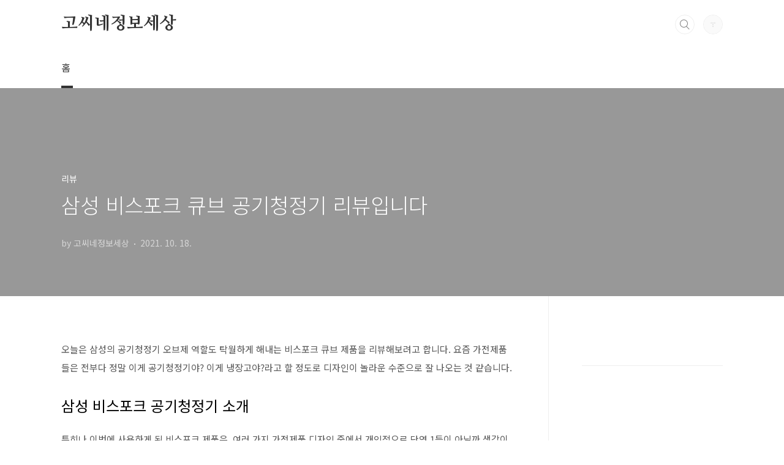

--- FILE ---
content_type: text/html;charset=UTF-8
request_url: https://flextube.co.kr/83?category=874249
body_size: 37074
content:
<!doctype html>
<html lang="ko">
                                                                                <head>
                <script type="text/javascript">if (!window.T) { window.T = {} }
window.T.config = {"TOP_SSL_URL":"https://www.tistory.com","PREVIEW":false,"ROLE":"guest","PREV_PAGE":"","NEXT_PAGE":"","BLOG":{"id":4719575,"name":"guligae","title":"고씨네정보세상","isDormancy":false,"nickName":"고씨네정보세상","status":"open","profileStatus":"normal"},"NEED_COMMENT_LOGIN":true,"COMMENT_LOGIN_CONFIRM_MESSAGE":"이 블로그는 로그인한 사용자에게만 댓글 작성을 허용했습니다. 지금 로그인하시겠습니까?","LOGIN_URL":"https://www.tistory.com/auth/login/?redirectUrl=https://flextube.co.kr/83","DEFAULT_URL":"https://flextube.co.kr","USER":{"name":null,"homepage":null,"id":0,"profileImage":null},"SUBSCRIPTION":{"status":"none","isConnected":false,"isPending":false,"isWait":false,"isProcessing":false,"isNone":true},"IS_LOGIN":false,"HAS_BLOG":false,"IS_SUPPORT":false,"IS_SCRAPABLE":false,"TOP_URL":"http://www.tistory.com","JOIN_URL":"https://www.tistory.com/member/join","PHASE":"prod","ROLE_GROUP":"visitor"};
window.T.entryInfo = {"entryId":83,"isAuthor":false,"categoryId":874249,"categoryLabel":"리뷰"};
window.appInfo = {"domain":"tistory.com","topUrl":"https://www.tistory.com","loginUrl":"https://www.tistory.com/auth/login","logoutUrl":"https://www.tistory.com/auth/logout"};
window.initData = {};

window.TistoryBlog = {
    basePath: "",
    url: "https://flextube.co.kr",
    tistoryUrl: "https://guligae.tistory.com",
    manageUrl: "https://guligae.tistory.com/manage",
    token: "0gF3Pe/ucgACFpCdEYJc+V5KiJ12gIvG9AALt+ldTEYVwaKZfjXz/P2s7HySSEU7"
};
var servicePath = "";
var blogURL = "";</script>

                
                
                
                        <!-- BusinessLicenseInfo - START -->
        
            <link href="https://tistory1.daumcdn.net/tistory_admin/userblog/userblog-7c7a62cfef2026f12ec313f0ebcc6daafb4361d7/static/plugin/BusinessLicenseInfo/style.css" rel="stylesheet" type="text/css"/>

            <script>function switchFold(entryId) {
    var businessLayer = document.getElementById("businessInfoLayer_" + entryId);

    if (businessLayer) {
        if (businessLayer.className.indexOf("unfold_license") > 0) {
            businessLayer.className = "business_license_layer";
        } else {
            businessLayer.className = "business_license_layer unfold_license";
        }
    }
}
</script>

        
        <!-- BusinessLicenseInfo - END -->
        <!-- DaumShow - START -->
        <style type="text/css">#daumSearchBox {
    height: 21px;
    background-image: url(//i1.daumcdn.net/imgsrc.search/search_all/show/tistory/plugin/bg_search2_2.gif);
    margin: 5px auto;
    padding: 0;
}

#daumSearchBox input {
    background: none;
    margin: 0;
    padding: 0;
    border: 0;
}

#daumSearchBox #daumLogo {
    width: 34px;
    height: 21px;
    float: left;
    margin-right: 5px;
    background-image: url(//i1.daumcdn.net/img-media/tistory/img/bg_search1_2_2010ci.gif);
}

#daumSearchBox #show_q {
    background-color: transparent;
    border: none;
    font: 12px Gulim, Sans-serif;
    color: #555;
    margin-top: 4px;
    margin-right: 15px;
    float: left;
}

#daumSearchBox #show_btn {
    background-image: url(//i1.daumcdn.net/imgsrc.search/search_all/show/tistory/plugin/bt_search_2.gif);
    width: 37px;
    height: 21px;
    float: left;
    margin: 0;
    cursor: pointer;
    text-indent: -1000em;
}
</style>

        <!-- DaumShow - END -->

        <!-- GoogleAnalytics - START -->
        <script src="https://www.googletagmanager.com/gtag/js?id=203687135" async="async"></script>
<script>window.dataLayer = window.dataLayer || [];
function gtag(){dataLayer.push(arguments);}
gtag('js', new Date());
gtag('config','203687135', {
    cookie_domain: 'guligae.tistory.com',
    cookie_flags: 'max-age=0;domain=.tistory.com',
    cookie_expires: 7 * 24 * 60 * 60 // 7 days, in seconds
});</script>

        <!-- GoogleAnalytics - END -->

<!-- PreventCopyContents - START -->
<meta content="no" http-equiv="imagetoolbar"/>

<!-- PreventCopyContents - END -->

<!-- System - START -->

<!-- System - END -->

        <!-- GoogleSearchConsole - START -->
        
<!-- BEGIN GOOGLE_SITE_VERIFICATION -->
<meta name="google-site-verification" content="ghncSKtcXALCM1z36BauWfIQt_avVdguq6rBEi7ssHo"/>
<!-- END GOOGLE_SITE_VERIFICATION -->

        <!-- GoogleSearchConsole - END -->

        <!-- TistoryProfileLayer - START -->
        <link href="https://tistory1.daumcdn.net/tistory_admin/userblog/userblog-7c7a62cfef2026f12ec313f0ebcc6daafb4361d7/static/plugin/TistoryProfileLayer/style.css" rel="stylesheet" type="text/css"/>
<script type="text/javascript" src="https://tistory1.daumcdn.net/tistory_admin/userblog/userblog-7c7a62cfef2026f12ec313f0ebcc6daafb4361d7/static/plugin/TistoryProfileLayer/script.js"></script>

        <!-- TistoryProfileLayer - END -->

                
                <meta http-equiv="X-UA-Compatible" content="IE=Edge">
<meta name="format-detection" content="telephone=no">
<script src="//t1.daumcdn.net/tistory_admin/lib/jquery/jquery-3.5.1.min.js" integrity="sha256-9/aliU8dGd2tb6OSsuzixeV4y/faTqgFtohetphbbj0=" crossorigin="anonymous"></script>
<script type="text/javascript" src="//t1.daumcdn.net/tiara/js/v1/tiara-1.2.0.min.js"></script><meta name="referrer" content="always"/>
<meta name="google-adsense-platform-account" content="ca-host-pub-9691043933427338"/>
<meta name="google-adsense-platform-domain" content="tistory.com"/>
<meta name="google-adsense-account" content="ca-pub-9528504938402112"/>
<meta name="description" content="오늘은 삼성의 공기청정기 오브제 역할도 탁월하게 해내는 비스포크 큐브 제품을 리뷰해보려고 합니다. 요즘 가전제품들은 전부다 정말 이게 공기청정기야? 이게 냉장고야?라고 할 정도로 디자인이 놀라운 수준으로 잘 나오는 것 같습니다. 삼성 비스포크 공기청정기 소개 특히나 이번에 사용하게 된 비스포크 제품은 여러 가지 가전제품 디자인 중에서 개인적으로 단연 1등이 아닐까 생각이 들었습니다. 공기청정기로서의 기능이야 뭐 삼성이니깐 잘하겠지? 믿고 사게 되었고 디자인적인 부분을 많이 살펴보게 된 것 같습니다. 어느 공간에 두어도 조화롭게 사용이 가능하고 분리하여 각방에 두어 따로 분리하여 사용할 수 있다는 장점이 있는 것도 정말 좋았습니다. 그럼 보다 자세한 비스포크 큐브 공기청정기 기능에 대해서 알아보도록 하겠습.."/>
<meta property="og:type" content="article"/>
<meta property="og:url" content="https://flextube.co.kr/83"/>
<meta property="og.article.author" content="고씨네정보세상"/>
<meta property="og:site_name" content="고씨네정보세상"/>
<meta property="og:title" content="삼성 비스포크 큐브 공기청정기 리뷰입니다"/>
<meta name="by" content="고씨네정보세상"/>
<meta property="og:description" content="오늘은 삼성의 공기청정기 오브제 역할도 탁월하게 해내는 비스포크 큐브 제품을 리뷰해보려고 합니다. 요즘 가전제품들은 전부다 정말 이게 공기청정기야? 이게 냉장고야?라고 할 정도로 디자인이 놀라운 수준으로 잘 나오는 것 같습니다. 삼성 비스포크 공기청정기 소개 특히나 이번에 사용하게 된 비스포크 제품은 여러 가지 가전제품 디자인 중에서 개인적으로 단연 1등이 아닐까 생각이 들었습니다. 공기청정기로서의 기능이야 뭐 삼성이니깐 잘하겠지? 믿고 사게 되었고 디자인적인 부분을 많이 살펴보게 된 것 같습니다. 어느 공간에 두어도 조화롭게 사용이 가능하고 분리하여 각방에 두어 따로 분리하여 사용할 수 있다는 장점이 있는 것도 정말 좋았습니다. 그럼 보다 자세한 비스포크 큐브 공기청정기 기능에 대해서 알아보도록 하겠습.."/>
<meta property="og:image" content="https://img1.daumcdn.net/thumb/R800x0/?scode=mtistory2&fname=https%3A%2F%2Ft1.daumcdn.net%2Ftistory_admin%2Fstatic%2Fimages%2FopenGraph%2Fopengraph.png"/>
<meta property="article:section" content="'생활정보'"/>
<meta name="twitter:card" content="summary_large_image"/>
<meta name="twitter:site" content="@TISTORY"/>
<meta name="twitter:title" content="삼성 비스포크 큐브 공기청정기 리뷰입니다"/>
<meta name="twitter:description" content="오늘은 삼성의 공기청정기 오브제 역할도 탁월하게 해내는 비스포크 큐브 제품을 리뷰해보려고 합니다. 요즘 가전제품들은 전부다 정말 이게 공기청정기야? 이게 냉장고야?라고 할 정도로 디자인이 놀라운 수준으로 잘 나오는 것 같습니다. 삼성 비스포크 공기청정기 소개 특히나 이번에 사용하게 된 비스포크 제품은 여러 가지 가전제품 디자인 중에서 개인적으로 단연 1등이 아닐까 생각이 들었습니다. 공기청정기로서의 기능이야 뭐 삼성이니깐 잘하겠지? 믿고 사게 되었고 디자인적인 부분을 많이 살펴보게 된 것 같습니다. 어느 공간에 두어도 조화롭게 사용이 가능하고 분리하여 각방에 두어 따로 분리하여 사용할 수 있다는 장점이 있는 것도 정말 좋았습니다. 그럼 보다 자세한 비스포크 큐브 공기청정기 기능에 대해서 알아보도록 하겠습.."/>
<meta property="twitter:image" content="https://img1.daumcdn.net/thumb/R800x0/?scode=mtistory2&fname=https%3A%2F%2Ft1.daumcdn.net%2Ftistory_admin%2Fstatic%2Fimages%2FopenGraph%2Fopengraph.png"/>
<meta content="https://flextube.co.kr/83" property="dg:plink" content="https://flextube.co.kr/83"/>
<meta name="plink"/>
<meta name="title" content="삼성 비스포크 큐브 공기청정기 리뷰입니다"/>
<meta name="article:media_name" content="고씨네정보세상"/>
<meta property="article:mobile_url" content="https://flextube.co.kr/m/83"/>
<meta property="article:pc_url" content="https://flextube.co.kr/83"/>
<meta property="article:mobile_view_url" content="https://guligae.tistory.com/m/83"/>
<meta property="article:pc_view_url" content="https://guligae.tistory.com/83"/>
<meta property="article:talk_channel_view_url" content="https://flextube.co.kr/m/83"/>
<meta property="article:pc_service_home" content="https://www.tistory.com"/>
<meta property="article:mobile_service_home" content="https://www.tistory.com/m"/>
<meta property="article:txid" content="4719575_83"/>
<meta property="article:published_time" content="2021-10-18T18:10:51+09:00"/>
<meta property="og:regDate" content="20211018061051"/>
<meta property="article:modified_time" content="2021-10-18T18:10:51+09:00"/>
<script type="module" src="https://tistory1.daumcdn.net/tistory_admin/userblog/userblog-7c7a62cfef2026f12ec313f0ebcc6daafb4361d7/static/pc/dist/index.js" defer=""></script>
<script type="text/javascript" src="https://tistory1.daumcdn.net/tistory_admin/userblog/userblog-7c7a62cfef2026f12ec313f0ebcc6daafb4361d7/static/pc/dist/index-legacy.js" defer="" nomodule="true"></script>
<script type="text/javascript" src="https://tistory1.daumcdn.net/tistory_admin/userblog/userblog-7c7a62cfef2026f12ec313f0ebcc6daafb4361d7/static/pc/dist/polyfills-legacy.js" defer="" nomodule="true"></script>
<link rel="icon" sizes="any" href="https://t1.daumcdn.net/tistory_admin/favicon/tistory_favicon_32x32.ico"/>
<link rel="icon" type="image/svg+xml" href="https://t1.daumcdn.net/tistory_admin/top_v2/bi-tistory-favicon.svg"/>
<link rel="apple-touch-icon" href="https://t1.daumcdn.net/tistory_admin/top_v2/tistory-apple-touch-favicon.png"/>
<link rel="stylesheet" type="text/css" href="https://t1.daumcdn.net/tistory_admin/www/style/font.css"/>
<link rel="stylesheet" type="text/css" href="https://tistory1.daumcdn.net/tistory_admin/userblog/userblog-7c7a62cfef2026f12ec313f0ebcc6daafb4361d7/static/style/content.css"/>
<link rel="stylesheet" type="text/css" href="https://tistory1.daumcdn.net/tistory_admin/userblog/userblog-7c7a62cfef2026f12ec313f0ebcc6daafb4361d7/static/pc/dist/index.css"/>
<link rel="stylesheet" type="text/css" href="https://tistory1.daumcdn.net/tistory_admin/userblog/userblog-7c7a62cfef2026f12ec313f0ebcc6daafb4361d7/static/style/uselessPMargin.css"/>
<script type="text/javascript">(function() {
    var tjQuery = jQuery.noConflict(true);
    window.tjQuery = tjQuery;
    window.orgjQuery = window.jQuery; window.jQuery = tjQuery;
    window.jQuery = window.orgjQuery; delete window.orgjQuery;
})()</script>
<script type="text/javascript" src="https://tistory1.daumcdn.net/tistory_admin/userblog/userblog-7c7a62cfef2026f12ec313f0ebcc6daafb4361d7/static/script/base.js"></script>
<script type="text/javascript" src="//developers.kakao.com/sdk/js/kakao.min.js"></script>

                
	<!--네이버 서치어드바이저-->
<meta name="naver-site-verification" content="12651e240d9c9145e7b56fb0778823e24739bc92" />
	<!--네이버 서츠어드바이저 끝-->
	<script async src="https://pagead2.googlesyndication.com/pagead/js/adsbygoogle.js?client=ca-pub-9528504938402112"
     crossorigin="anonymous"></script>
	<meta name="msvalidate.01" content="99BE7A93479FD961FD6AECC44DA56003" />
	
<meta charset="UTF-8">
<meta name="viewport" content="user-scalable=no, initial-scale=1.0, maximum-scale=1.0, minimum-scale=1.0, width=device-width">
<title>삼성 비스포크 큐브 공기청정기 리뷰입니다</title>
<link rel="stylesheet" href="https://tistory1.daumcdn.net/tistory/4719575/skin/style.css?_version_=1633417075">
<script src="//t1.daumcdn.net/tistory_admin/lib/jquery/jquery-1.12.4.min.js"></script>
<style type="text/css">

.entry-content a, .post-header h1 em, .comments h2 .count {color:#04beb8}
.comment-form .submit button:hover, .comment-form .submit button:focus {background-color:#04beb8}



</style>

                
                
                <style type="text/css">.another_category {
    border: 1px solid #E5E5E5;
    padding: 10px 10px 5px;
    margin: 10px 0;
    clear: both;
}

.another_category h4 {
    font-size: 12px !important;
    margin: 0 !important;
    border-bottom: 1px solid #E5E5E5 !important;
    padding: 2px 0 6px !important;
}

.another_category h4 a {
    font-weight: bold !important;
}

.another_category table {
    table-layout: fixed;
    border-collapse: collapse;
    width: 100% !important;
    margin-top: 10px !important;
}

* html .another_category table {
    width: auto !important;
}

*:first-child + html .another_category table {
    width: auto !important;
}

.another_category th, .another_category td {
    padding: 0 0 4px !important;
}

.another_category th {
    text-align: left;
    font-size: 12px !important;
    font-weight: normal;
    word-break: break-all;
    overflow: hidden;
    line-height: 1.5;
}

.another_category td {
    text-align: right;
    width: 80px;
    font-size: 11px;
}

.another_category th a {
    font-weight: normal;
    text-decoration: none;
    border: none !important;
}

.another_category th a.current {
    font-weight: bold;
    text-decoration: none !important;
    border-bottom: 1px solid !important;
}

.another_category th span {
    font-weight: normal;
    text-decoration: none;
    font: 10px Tahoma, Sans-serif;
    border: none !important;
}

.another_category_color_gray, .another_category_color_gray h4 {
    border-color: #E5E5E5 !important;
}

.another_category_color_gray * {
    color: #909090 !important;
}

.another_category_color_gray th a.current {
    border-color: #909090 !important;
}

.another_category_color_gray h4, .another_category_color_gray h4 a {
    color: #737373 !important;
}

.another_category_color_red, .another_category_color_red h4 {
    border-color: #F6D4D3 !important;
}

.another_category_color_red * {
    color: #E86869 !important;
}

.another_category_color_red th a.current {
    border-color: #E86869 !important;
}

.another_category_color_red h4, .another_category_color_red h4 a {
    color: #ED0908 !important;
}

.another_category_color_green, .another_category_color_green h4 {
    border-color: #CCE7C8 !important;
}

.another_category_color_green * {
    color: #64C05B !important;
}

.another_category_color_green th a.current {
    border-color: #64C05B !important;
}

.another_category_color_green h4, .another_category_color_green h4 a {
    color: #3EA731 !important;
}

.another_category_color_blue, .another_category_color_blue h4 {
    border-color: #C8DAF2 !important;
}

.another_category_color_blue * {
    color: #477FD6 !important;
}

.another_category_color_blue th a.current {
    border-color: #477FD6 !important;
}

.another_category_color_blue h4, .another_category_color_blue h4 a {
    color: #1960CA !important;
}

.another_category_color_violet, .another_category_color_violet h4 {
    border-color: #E1CEEC !important;
}

.another_category_color_violet * {
    color: #9D64C5 !important;
}

.another_category_color_violet th a.current {
    border-color: #9D64C5 !important;
}

.another_category_color_violet h4, .another_category_color_violet h4 a {
    color: #7E2CB5 !important;
}
</style>

                
                <link rel="stylesheet" type="text/css" href="https://tistory1.daumcdn.net/tistory_admin/userblog/userblog-7c7a62cfef2026f12ec313f0ebcc6daafb4361d7/static/style/revenue.css"/>
<link rel="canonical" href="https://flextube.co.kr/83"/>

<!-- BEGIN STRUCTURED_DATA -->
<script type="application/ld+json">
    {"@context":"http://schema.org","@type":"BlogPosting","mainEntityOfPage":{"@id":"https://flextube.co.kr/83","name":null},"url":"https://flextube.co.kr/83","headline":"삼성 비스포크 큐브 공기청정기 리뷰입니다","description":"오늘은 삼성의 공기청정기 오브제 역할도 탁월하게 해내는 비스포크 큐브 제품을 리뷰해보려고 합니다. 요즘 가전제품들은 전부다 정말 이게 공기청정기야? 이게 냉장고야?라고 할 정도로 디자인이 놀라운 수준으로 잘 나오는 것 같습니다. 삼성 비스포크 공기청정기 소개 특히나 이번에 사용하게 된 비스포크 제품은 여러 가지 가전제품 디자인 중에서 개인적으로 단연 1등이 아닐까 생각이 들었습니다. 공기청정기로서의 기능이야 뭐 삼성이니깐 잘하겠지? 믿고 사게 되었고 디자인적인 부분을 많이 살펴보게 된 것 같습니다. 어느 공간에 두어도 조화롭게 사용이 가능하고 분리하여 각방에 두어 따로 분리하여 사용할 수 있다는 장점이 있는 것도 정말 좋았습니다. 그럼 보다 자세한 비스포크 큐브 공기청정기 기능에 대해서 알아보도록 하겠습..","author":{"@type":"Person","name":"고씨네정보세상","logo":null},"image":{"@type":"ImageObject","url":"https://img1.daumcdn.net/thumb/R800x0/?scode=mtistory2&fname=https%3A%2F%2Ft1.daumcdn.net%2Ftistory_admin%2Fstatic%2Fimages%2FopenGraph%2Fopengraph.png","width":"800px","height":"800px"},"datePublished":"2021-10-18T18:10:51+09:00","dateModified":"2021-10-18T18:10:51+09:00","publisher":{"@type":"Organization","name":"TISTORY","logo":{"@type":"ImageObject","url":"https://t1.daumcdn.net/tistory_admin/static/images/openGraph/opengraph.png","width":"800px","height":"800px"}}}
</script>
<!-- END STRUCTURED_DATA -->
<link rel="stylesheet" type="text/css" href="https://tistory1.daumcdn.net/tistory_admin/userblog/userblog-7c7a62cfef2026f12ec313f0ebcc6daafb4361d7/static/style/dialog.css"/>
<link rel="stylesheet" type="text/css" href="//t1.daumcdn.net/tistory_admin/www/style/top/font.css"/>
<link rel="stylesheet" type="text/css" href="https://tistory1.daumcdn.net/tistory_admin/userblog/userblog-7c7a62cfef2026f12ec313f0ebcc6daafb4361d7/static/style/postBtn.css"/>
<link rel="stylesheet" type="text/css" href="https://tistory1.daumcdn.net/tistory_admin/userblog/userblog-7c7a62cfef2026f12ec313f0ebcc6daafb4361d7/static/style/tistory.css"/>
<script type="text/javascript" src="https://tistory1.daumcdn.net/tistory_admin/userblog/userblog-7c7a62cfef2026f12ec313f0ebcc6daafb4361d7/static/script/common.js"></script>

                
                </head>
                                                <body id="tt-body-page" class="layout-aside-right paging-number">
                
                
                

<div id="acc-nav">
	<a href="#content">본문 바로가기</a>
</div>
<div id="wrap">
	<header id="header">
		<div class="inner">
			<h1>
				<a href="https://flextube.co.kr/">
					
					
						고씨네정보세상
					
				</a>
			</h1>
			<div class="util">
				<div class="search">
					
						<input type="text" name="search" value="" placeholder="검색내용을 입력하세요." onkeypress="if (event.keyCode == 13) { try {
    window.location.href = '/search' + '/' + looseURIEncode(document.getElementsByName('search')[0].value);
    document.getElementsByName('search')[0].value = '';
    return false;
} catch (e) {} }">
						<button type="submit" onclick="try {
    window.location.href = '/search' + '/' + looseURIEncode(document.getElementsByName('search')[0].value);
    document.getElementsByName('search')[0].value = '';
    return false;
} catch (e) {}">검색</button>
					
				</div>
				<div class="profile">
					<button type="button"><img alt="블로그 이미지" src="https://t1.daumcdn.net/tistory_admin/static/manage/images/r3/default_L.png"/></button>
					<nav>
						<ul>
							<li><a href="https://guligae.tistory.com/manage">관리</a></li>
							<li><a href="https://guligae.tistory.com/manage/entry/post ">글쓰기</a></li>
							<li class="login"><a href="#">로그인</a></li>
							<li class="logout"><a href="#">로그아웃</a></li>
						</ul>
					</nav>
				</div>
				<button type="button" class="menu"><span>메뉴</span></button>
			</div>
			<nav id="gnb">
				<ul>
  <li class="t_menu_home first"><a href="/" target="">홈</a></li>
</ul>
			</nav>
		</div>
	</header>
	<section id="container">
		
		<div class="content-wrap">
			<article id="content">
				

				

				

				

				

				

				<div class="inner">
					            
                

		

		
			<div class="post-cover">
				<div class="inner">
					<span class="category">리뷰</span>
					<h1>삼성 비스포크 큐브 공기청정기 리뷰입니다</h1>
					<span class="meta">
						<span class="author">by 고씨네정보세상</span>
						<span class="date">2021. 10. 18.</span>
						
					</span>
				</div>
			</div>

			<div class="entry-content">
				
            <!-- System - START -->

<!-- System - END -->

            <div class="tt_article_useless_p_margin contents_style"><p data-ke-size="size16">오늘은 삼성의 공기청정기 오브제 역할도 탁월하게 해내는 비스포크 큐브 제품을 리뷰해보려고 합니다. 요즘 가전제품들은 전부다 정말 이게 공기청정기야? 이게 냉장고야?라고 할 정도로 디자인이 놀라운 수준으로 잘 나오는 것 같습니다.</p>
<h2 data-ke-size="size26">삼성 비스포크 공기청정기 소개</h2>
<p data-ke-size="size16">특히나 이번에 사용하게 된 비스포크 제품은<span>&nbsp; 여러 가지</span> 가전제품 디자인 중에서 개인적으로 단연 1등이 아닐까 생각이 들었습니다. 공기청정기로서의 기능이야 뭐 삼성이니깐 잘하겠지? 믿고 사게 되었고 디자인적인 부분을 많이 살펴보게 된 것 같습니다. 어느 공간에 두어도 조화롭게 사용이 가능하고 분리하여 각방에 두어 따로 분리하여 사용할 수 있다는 장점이 있는 것도 정말 좋았습니다. 그럼 보다 자세한 비스포크 큐브 공기청정기 기능에 대해서 알아보도록 하겠습니다.</p>
<h3 data-ke-size="size23">삼성 비스포크 공기청정기 놀라운 기능</h3>
<p data-ke-size="size16">비스포크 큐브 공기청정기는 디자인부터 청정 성능까지 완벽 맞춤 사용이 가능했습니다. 분리결합이 가능한 제품을 선택한 저는 공간 분리하여 사용 가능한 장점을 가지고 있습니다. 또한 큐브 제품은 강력한 입체 흡입과 스마트 토출 3D 서라운드 청정 기능으로 강력한 5 way 입체 흡입은 물론 공기질에 맞는 스마트 토출 기능으로 신속하고 정확한 청정효과를 느낄 수가 있었습니다. 3D 서라운드 청정 기능이라는 것은 5 way 입체 흡입. 3 way 스마트 토출을 이용해 여러 방향으로 공기 순환을 활성하 시켜서 신속한 청정효과를 볼 수 있는 비스포크 큐브의 특징 말하는 것입니다. 5 way 입체 흡인은 상하좌우 그리고 후면까지 공기를 흡입하는 방식을 말하며 3 way 스마트 토출은 실내 미세먼지 농도에 따라서 1방향 혹은 3방향을 토출 하는 방식을 말합니다.<span>&nbsp;</span></p>
<h4 data-ke-size="size20">비스포크 공기청정기 스마트한 기능</h4>
<p data-ke-size="size16">직접<span> </span>불어오는<span> </span>바람과<span> </span>소음에<span> </span>대한<span> </span>걱정을<span> </span>줄여주는<span> 무풍청정, </span>무풍<span> </span>모드가<span> </span>가능해<span> 0.15 m/s </span>이하의<span> </span>바람으로집안의 부유물들이 멀리날릴<span> </span>걱정이<span> </span>없이<span> </span>사용이<span> </span>가능합니다<span>. 늦은 밤이나</span>잠자는<span> </span>시간에도<span> </span>사계절<span> </span>내내직 바람과소음에<span> </span>대한<span> </span>걱정이<span> </span>없이<span> </span>청정한<span> </span>공기를<span> </span>유지할<span> </span>수<span> </span>있는<span> </span>기능입니다<span>. </span>또한<span> </span>화면<span> </span>전면부에<span> </span>대화형알림 창이표시가<span> </span>되어서<span> </span>현재<span> </span>동작에<span> </span>대한<span> </span>상태를<span> </span>알기<span> </span>쉽게<span> </span>확인할<span> </span>수<span> </span>있습니다<span>. </span>풍량과<span> </span>조도까지<span> </span>자동으로<span> </span>맞춰지는<span> </span>기능은<span> </span>진짜<span> </span>스마트한<span> </span>세상이되어가는 걸느끼게<span> </span>하는<span> </span>부분이었습니다<span>. </span>실내<span> </span>청정도에<span> </span>따라서<span> </span>알아서풍량 조절은물론<span> </span>조도<span> </span>센서가<span> </span>실내의<span> </span>밝기를<span> </span>자동으로<span> </span>감지하여<span> </span>디스플레이<span> </span>눈부심을<span> </span>자동으로<span> </span>방지하고<span> </span>있습니다<span>.</span></p></div>
            <!-- System - START -->

<!-- System - END -->

<!-- inventory -->
<div data-tistory-react-app="NaverAd"></div>

                    <div class="container_postbtn #post_button_group">
  <div class="postbtn_like"><script>window.ReactionButtonType = 'reaction';
window.ReactionApiUrl = '//flextube.co.kr/reaction';
window.ReactionReqBody = {
    entryId: 83
}</script>
<div class="wrap_btn" id="reaction-83" data-tistory-react-app="Reaction"></div><div class="wrap_btn wrap_btn_share"><button type="button" class="btn_post sns_btn btn_share" aria-expanded="false" data-thumbnail-url="https://t1.daumcdn.net/tistory_admin/static/images/openGraph/opengraph.png" data-title="삼성 비스포크 큐브 공기청정기 리뷰입니다" data-description="오늘은 삼성의 공기청정기 오브제 역할도 탁월하게 해내는 비스포크 큐브 제품을 리뷰해보려고 합니다. 요즘 가전제품들은 전부다 정말 이게 공기청정기야? 이게 냉장고야?라고 할 정도로 디자인이 놀라운 수준으로 잘 나오는 것 같습니다. 삼성 비스포크 공기청정기 소개 특히나 이번에 사용하게 된 비스포크 제품은 여러 가지 가전제품 디자인 중에서 개인적으로 단연 1등이 아닐까 생각이 들었습니다. 공기청정기로서의 기능이야 뭐 삼성이니깐 잘하겠지? 믿고 사게 되었고 디자인적인 부분을 많이 살펴보게 된 것 같습니다. 어느 공간에 두어도 조화롭게 사용이 가능하고 분리하여 각방에 두어 따로 분리하여 사용할 수 있다는 장점이 있는 것도 정말 좋았습니다. 그럼 보다 자세한 비스포크 큐브 공기청정기 기능에 대해서 알아보도록 하겠습.." data-profile-image="https://t1.daumcdn.net/tistory_admin/static/manage/images/r3/default_L.png" data-profile-name="고씨네정보세상" data-pc-url="https://flextube.co.kr/83" data-relative-pc-url="/83" data-blog-title="고씨네정보세상"><span class="ico_postbtn ico_share">공유하기</span></button>
  <div class="layer_post" id="tistorySnsLayer"></div>
</div><div class="wrap_btn wrap_btn_etc" data-entry-id="83" data-entry-visibility="public" data-category-visibility="public"><button type="button" class="btn_post btn_etc2" aria-expanded="false"><span class="ico_postbtn ico_etc">게시글 관리</span></button>
  <div class="layer_post" id="tistoryEtcLayer"></div>
</div></div>
<button type="button" class="btn_menu_toolbar btn_subscription #subscribe" data-blog-id="4719575" data-url="https://flextube.co.kr/83" data-device="web_pc" data-tiara-action-name="구독 버튼_클릭"><em class="txt_state"></em><strong class="txt_tool_id">고씨네정보세상</strong><span class="img_common_tistory ico_check_type1"></span></button><div class="postbtn_ccl" data-ccl-type="2" data-ccl-derive="1">
    <a href="https://creativecommons.org/licenses/by/4.0/deed.ko" target="_blank" class="link_ccl" rel="license">
        <span class="bundle_ccl">
            <span class="ico_postbtn ico_ccl1">저작자표시</span> 
        </span>
        <span class="screen_out">(새창열림)</span>
    </a>
</div>
<!--
<rdf:RDF xmlns="https://web.resource.org/cc/" xmlns:dc="https://purl.org/dc/elements/1.1/" xmlns:rdf="https://www.w3.org/1999/02/22-rdf-syntax-ns#">
    <Work rdf:about="">
        <license rdf:resource="https://creativecommons.org/licenses/by/4.0/deed.ko" />
    </Work>
    <License rdf:about="https://creativecommons.org/licenses/by/4.0/deed.ko">
        <permits rdf:resource="https://web.resource.org/cc/Reproduction"/>
        <permits rdf:resource="https://web.resource.org/cc/Distribution"/>
        <requires rdf:resource="https://web.resource.org/cc/Notice"/>
        <requires rdf:resource="https://web.resource.org/cc/Attribution"/>
        <permits rdf:resource="https://web.resource.org/cc/DerivativeWorks"/>

    </License>
</rdf:RDF>
-->  <div data-tistory-react-app="SupportButton"></div>
</div>

                    <!-- PostListinCategory - START -->
<div class="another_category another_category_color_gray">
  <h4>'<a href="/category/%EB%A6%AC%EB%B7%B0">리뷰</a>' 카테고리의 다른 글</h4>
  <table>
    <tr>
      <th><a href="/85">씨티오 파노라마 스탠드 사용해봤습니다</a>&nbsp;&nbsp;<span>(0)</span></th>
      <td>2021.10.19</td>
    </tr>
    <tr>
      <th><a href="/84">홈플래닛 무선청소기 사용해봤습니다</a>&nbsp;&nbsp;<span>(0)</span></th>
      <td>2021.10.19</td>
    </tr>
    <tr>
      <th><a href="/82">삼성 복합기 컬러 잉크젯 SL-J1600 가정용 사용해봤습니다</a>&nbsp;&nbsp;<span>(0)</span></th>
      <td>2021.10.15</td>
    </tr>
    <tr>
      <th><a href="/81">유산군 종근당건강 락토핏 매일먹고 장건강 챙겼습니다.</a>&nbsp;&nbsp;<span>(0)</span></th>
      <td>2021.10.15</td>
    </tr>
    <tr>
      <th><a href="/80">위니슥 뽀송 제습기 구매하고 원룸에서도 빨래 편하게 합니다</a>&nbsp;&nbsp;<span>(0)</span></th>
      <td>2021.10.15</td>
    </tr>
  </table>
</div>

<!-- PostListinCategory - END -->

			</div>

			

			
				<div class="related-articles">
					<h2>관련글</h2>
					<ul>
						
							<li>
								<a href="/85?category=874249">
									<figure>
										
									</figure>
									<span class="title">씨티오 파노라마 스탠드 사용해봤습니다</span>
								</a>
							</li>
						
							<li>
								<a href="/84?category=874249">
									<figure>
										
									</figure>
									<span class="title">홈플래닛 무선청소기 사용해봤습니다</span>
								</a>
							</li>
						
							<li>
								<a href="/82?category=874249">
									<figure>
										
									</figure>
									<span class="title">삼성 복합기 컬러 잉크젯 SL-J1600 가정용 사용해봤습니다</span>
								</a>
							</li>
						
							<li>
								<a href="/81?category=874249">
									<figure>
										
											<img src="//i1.daumcdn.net/thumb/C176x120/?fname=https%3A%2F%2Fblog.kakaocdn.net%2Fdna%2Fsmv3T%2FbtrhSNcnmu9%2FAAAAAAAAAAAAAAAAAAAAACAmQs5OcDG8LS2Jl2Hc159lIcmLVa9M1H9-Y2E-hD9D%2Fimg.jpg%3Fcredential%3DyqXZFxpELC7KVnFOS48ylbz2pIh7yKj8%26expires%3D1769871599%26allow_ip%3D%26allow_referer%3D%26signature%3DN0lyg6n7tcvtmijkoSTCI%252BOIRHU%253D" alt="">
										
									</figure>
									<span class="title">유산군 종근당건강 락토핏 매일먹고 장건강 챙겼습니다.</span>
								</a>
							</li>
						
					</ul>
				</div>
			

			<div class="comments">
					<h2>댓글<span class="count"></span></h2>
					<div data-tistory-react-app="Namecard"></div>
			</div>
		

	
                
            

				</div>

				

				

				

				

			</article>
			<aside id="aside" class="sidebar">

					<div class="sidebar-1">
						
					</div>
					<div class="sidebar-2">
						
						
					</div>
				</aside>
		</div>
	</section>
	<hr>
	<footer id="footer">
		<div class="inner">
			<div class="order-menu">
				
				
				
				
			</div>
			<a href="#" class="page-top">TOP</a>
			<p class="meta">TEL. 02.1234.5678 / 경기 성남시 분당구 판교역로</p>
			<p class="copyright">© Kakao Corp.</p>
		</div>
	</footer>
</div>

<script src="https://tistory1.daumcdn.net/tistory/4719575/skin/images/script.js?_version_=1633417075"></script>
<div class="#menubar menu_toolbar ">
  <h2 class="screen_out">티스토리툴바</h2>
</div>
<div class="#menubar menu_toolbar "></div>
<div class="layer_tooltip">
  <div class="inner_layer_tooltip">
    <p class="desc_g"></p>
  </div>
</div>
<div id="editEntry" style="position:absolute;width:1px;height:1px;left:-100px;top:-100px"></div>


                <!-- DragSearchHandler - START -->
<script src="//search1.daumcdn.net/search/statics/common/js/g/search_dragselection.min.js"></script>

<!-- DragSearchHandler - END -->

        <!-- PreventCopyContents - START -->
        <script type="text/javascript">document.oncontextmenu = new Function ('return false');
document.ondragstart = new Function ('return false');
document.onselectstart = new Function ('return false');
document.body.style.MozUserSelect = 'none';</script>
<script type="text/javascript" src="https://tistory1.daumcdn.net/tistory_admin/userblog/userblog-7c7a62cfef2026f12ec313f0ebcc6daafb4361d7/static/plugin/PreventCopyContents/script.js"></script>

        <!-- PreventCopyContents - END -->

                
                <div style="margin:0; padding:0; border:none; background:none; float:none; clear:none; z-index:0"></div>
<script type="text/javascript" src="https://tistory1.daumcdn.net/tistory_admin/userblog/userblog-7c7a62cfef2026f12ec313f0ebcc6daafb4361d7/static/script/common.js"></script>
<script type="text/javascript">window.roosevelt_params_queue = window.roosevelt_params_queue || [{channel_id: 'dk', channel_label: '{tistory}'}]</script>
<script type="text/javascript" src="//t1.daumcdn.net/midas/rt/dk_bt/roosevelt_dk_bt.js" async="async"></script>

                
                <script>window.tiara = {"svcDomain":"user.tistory.com","section":"글뷰","trackPage":"글뷰_보기","page":"글뷰","key":"4719575-83","customProps":{"userId":"0","blogId":"4719575","entryId":"83","role":"guest","trackPage":"글뷰_보기","filterTarget":false},"entry":{"entryId":"83","entryTitle":"삼성 비스포크 큐브 공기청정기 리뷰입니다","entryType":"POST","categoryName":"리뷰","categoryId":"874249","serviceCategoryName":"생활정보","serviceCategoryId":105,"author":"4891883","authorNickname":"고씨네정보세상","blogNmae":"고씨네정보세상","image":"","plink":"/83","tags":[]},"kakaoAppKey":"3e6ddd834b023f24221217e370daed18","appUserId":"null","thirdProvideAgree":null}</script>
<script type="module" src="https://t1.daumcdn.net/tistory_admin/frontend/tiara/v1.0.6/index.js"></script>
<script src="https://t1.daumcdn.net/tistory_admin/frontend/tiara/v1.0.6/polyfills-legacy.js" nomodule="true" defer="true"></script>
<script src="https://t1.daumcdn.net/tistory_admin/frontend/tiara/v1.0.6/index-legacy.js" nomodule="true" defer="true"></script>

                </body>
</html>

--- FILE ---
content_type: text/html; charset=utf-8
request_url: https://www.google.com/recaptcha/api2/aframe
body_size: 267
content:
<!DOCTYPE HTML><html><head><meta http-equiv="content-type" content="text/html; charset=UTF-8"></head><body><script nonce="JhDR9W2RL_CDr_uNgg-pSg">/** Anti-fraud and anti-abuse applications only. See google.com/recaptcha */ try{var clients={'sodar':'https://pagead2.googlesyndication.com/pagead/sodar?'};window.addEventListener("message",function(a){try{if(a.source===window.parent){var b=JSON.parse(a.data);var c=clients[b['id']];if(c){var d=document.createElement('img');d.src=c+b['params']+'&rc='+(localStorage.getItem("rc::a")?sessionStorage.getItem("rc::b"):"");window.document.body.appendChild(d);sessionStorage.setItem("rc::e",parseInt(sessionStorage.getItem("rc::e")||0)+1);localStorage.setItem("rc::h",'1769524775619');}}}catch(b){}});window.parent.postMessage("_grecaptcha_ready", "*");}catch(b){}</script></body></html>